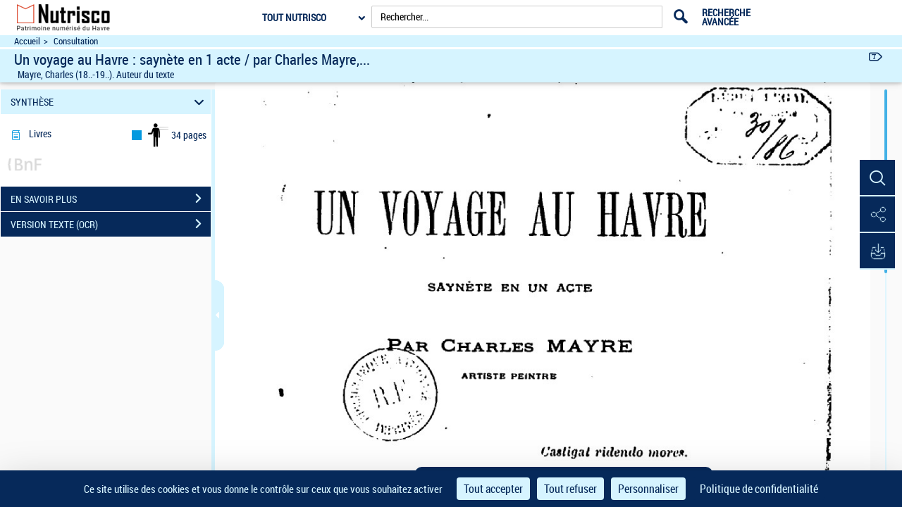

--- FILE ---
content_type: application/javascript
request_url: https://nutrisco-patrimoine.lehavre.fr/assets/static/accordion/aria.accordion.min.js
body_size: 1112
content:
!function(t,e,a){"use strict";var r={};t.ARIAaccordion=r,r.NS="ARIAaccordion",r.AUTHOR="Scott O'Hara",r.VERSION="3.2.1",r.LICENSE="https://github.com/scottaohara/accessible_accordions/blob/master/LICENSE";var i="accordion",l=i+"__trigger",n=i+"__panel",o="[data-aria-accordion-heading]",d="[data-aria-accordion-panel]",c=0;r.create=function(){var t,a,s,u,A,g,h="none",b=e.querySelectorAll("[data-aria-accordion]");for(c+=1,g=0;g<b.length;g++){var f;if((t=b[g]).hasAttribute("id")||(t.id="acc_"+c+"-"+g),t.classList.add(i),e.querySelectorAll("#"+t.id+"> li").length?(a=e.querySelectorAll("#"+t.id+" li > "+d),s=e.querySelectorAll("#"+t.id+" li > "+o)):(a=e.querySelectorAll("#"+t.id+" > "+d),s=e.querySelectorAll("#"+t.id+" > "+o)),t.hasAttribute("data-default")&&(h=t.getAttribute("data-default")),A=t.hasAttribute("data-constant"),t.hasAttribute("data-multi"),t.hasAttribute("data-transition")){var y=t.querySelectorAll(d);for(f=0;f<y.length;f++)y[f].classList.add(n+"--transition")}for(r.setupPanels(t.id,a,h,A),r.setupHeadingButton(s,A),u=e.querySelectorAll("#"+t.id+"> li").length?e.querySelectorAll("#"+t.id+" li > "+o+" ."+l):e.querySelectorAll("#"+t.id+" > "+o+" ."+l),f=0;f<u.length;f++)u[f].addEventListener("click",r.actions),u[f].addEventListener("keydown",r.keytrolls)}},r.setupPanels=function(t,e,a,r){var i,l,o,d,c;for(i=0;i<e.length;i++)o=t+"_panel_"+(i+1),d=a,c=r,(l=e[i]).setAttribute("id",o),s(e[0],!0),l.classList.add(n),"none"!==d&&NaN!==parseInt(d)&&(d<=1?s(e[0],!1):d-1>=e.length?s(e[e.length-1],!1):s(e[d-1],!1)),(c&&"none"===d||NaN===parseInt(d))&&s(e[0],!1)},r.setupHeadingButton=function(t,a){var r,i,n,o,d,c;for(c=0;c<t.length;c++)i=(r=t[c]).nextElementSibling.id,n=e.getElementById(i).getAttribute("aria-hidden"),o=e.createElement("button"),d=r.textContent,r.innerHTML="",r.classList.add("accordion__heading"),o.setAttribute("type","button"),o.setAttribute("aria-controls",i),o.setAttribute("id",i+"_trigger"),o.classList.add(l),"false"===n?(u(o,!0),g(o,!0),a&&o.setAttribute("aria-disabled","true")):(u(o,!1),g(o,!1)),r.appendChild(o),o.appendChild(e.createTextNode(d))},r.actions=function(t){var a,i=this.id.replace(/_panel.*$/g,""),n=e.getElementById(this.getAttribute("aria-controls"));a=e.querySelectorAll("#"+i+"> li").length?e.querySelectorAll("#"+i+" li > "+o+" ."+l):e.querySelectorAll("#"+i+" > "+o+" ."+l),t.preventDefault(),r.togglePanel(t,i,n,a)},r.togglePanel=function(t,a,r,i){var l,n,o=t.target;if("true"!==o.getAttribute("aria-disabled")&&(l=o.getAttribute("aria-controls"),g(o,"true"),"true"===o.getAttribute("aria-expanded")?(u(o,"false"),s(r,"true")):(u(o,"true"),s(r,"false"),e.getElementById(a).hasAttribute("data-constant")&&A(o,"true")),e.getElementById(a).hasAttribute("data-constant")||!e.getElementById(a).hasAttribute("data-multi")))for(n=0;n<i.length;n++)o!==i[n]&&(g(i[n],"false"),l=i[n].getAttribute("aria-controls"),A(i[n],"false"),u(i[n],"false"),s(e.getElementById(l),"true"))},r.keytrolls=function(t){if(t.target.classList.contains(l)){var a,r=t.keyCode||t.which,i=this.id.replace(/_panel.*$/g,"");switch(a=e.querySelectorAll("#"+i+"> li").length?e.querySelectorAll("#"+i+" li > "+o+" ."+l):e.querySelectorAll("#"+i+" > "+o+" ."+l),r){case 35:t.preventDefault(),a[a.length-1].focus();break;case 36:t.preventDefault(),a[0].focus()}}},r.init=function(){r.create()};var s=function(t,e){t.setAttribute("aria-hidden",e)},u=function(t,e){t.setAttribute("aria-expanded",e)},A=function(t,e){t.setAttribute("aria-disabled",e)},g=function(t,e){t.setAttribute("data-current",e)};r.init()}(window,document);